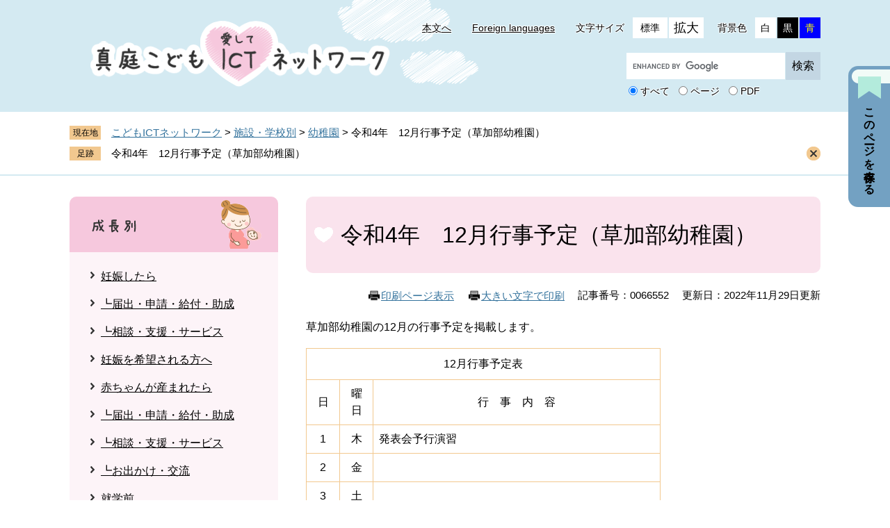

--- FILE ---
content_type: text/html
request_url: https://kodomo.city.maniwa.okayama.jp/66552.html
body_size: 24029
content:
<!DOCTYPE html>
<html lang="ja">
<head>
<!-- Google tag (gtag.js) -->
<script async src="https://www.googletagmanager.com/gtag/js?id=G-1N65MJSDPP"></script>
<script>
  window.dataLayer = window.dataLayer || [];
  function gtag(){dataLayer.push(arguments);}
  gtag('js', new Date());

  gtag('config', 'G-1N65MJSDPP');
</script>
<meta http-equiv="X-UA-Compatible" content="IE=edge">
<meta charset="utf-8">
<meta name="keywords" content="">
<meta name="description" content="">
<meta name="viewport" content="width=device-width, initial-scale=1.0">
<title>令和4年　12月行事予定（草加部幼稚園） - 真庭市公式ホームページ</title>
<link rel="shortcut icon" href="https://www.city.maniwa.lg.jp/favicon.ico" type="image/vnd.microsoft.icon">
<link rel="icon" href="https://www.city.maniwa.lg.jp/favicon.ico" type="image/vnd.microsoft.icon">
<link rel="apple-touch-icon" href="https://www.city.maniwa.lg.jp/apple-touch-icon.png">
<link rel="stylesheet" media="print" href="https://www.city.maniwa.lg.jp/ssi/css/print.css">
<script src="https://www.city.maniwa.lg.jp/ssi/js/escapeurl.js"></script>
<script src="https://www.city.maniwa.lg.jp/ssi/js/jquery.js"></script>
<script src="https://www.city.maniwa.lg.jp/ssi/js/jquery-migrate.js"></script>
<script src="https://www.city.maniwa.lg.jp/ssi/js/common.js"></script>
<script src="https://www.city.maniwa.lg.jp/ssi/js/s-google.js"></script>
<script src="https://www.city.maniwa.lg.jp/ssi/js/search-open-page-id.js"></script>
<script src="https://www.city.maniwa.lg.jp/ssi/js/footstep.js"></script>
<link rel="stylesheet" href="https://www.city.maniwa.lg.jp/ssi/css/footstep.css">
<style  media="all">
	@import url("https://www.city.maniwa.lg.jp/ssi/css/site-ict.css");
</style>
<script src="https://www.city.maniwa.lg.jp/ssi/js/ict-common.js"></script>

</head>
<body class="site_ict site_4 site_detail detail side1">
<script>
(function (c, n, s) {
    if (c[n] === void 0) {c['ULObject'] = n;
    c[n] = c[n] || function () {(c[n].q = c[n].q || []).push(arguments)};
    c[n].l = 1 * new Date();var e = document.createElement('script');
    e.async = 1;e.src = s + "/chatbot.js";
    var t = document.getElementsByTagName('script')[0];t.parentNode.insertBefore(e, t);}
})(window, 'ul_widget', 'https://support-widget.nakanohito.jp');
ul_widget('init', {'id': 1002});
</script>
<!-- コンテナここから -->
<div id="container">
	<!-- レコメンドここから -->
	<script src="https://www.city.maniwa.lg.jp/ssi/js/recommend.js"></script>
<iframe style="display:none;" id="oProxy" src="https://wwwa.netcrew-analysis.jp/recommend/proxy.html" title="レコメンド情報"></iframe>
	<!-- レコメンドここまで -->
	<span class="hide" id="pagetop">ページの先頭です。</span>
	<span class="hide"><a href="#skip">メニューを飛ばして本文へ</a></span>

	<!-- ヘッダここから -->
	<div id="header">
		<div id="spm_wrap"><button type="button" id="spm_menu"><span class="hide">メニュー</span></button></div>
		<!-- header2ここから -->
		<div id="header2">
			<div id="header2_box">
				<div id="he_left">
					<div id="logo">
						<a href="/"><img src="https://www.city.maniwa.lg.jp/img/site/ict/logo.png" alt="こどもICTネットワーク" width="431" height="95"></a>
					</div>
				</div>
				<div id="he_right">
					<noscript><p>JavaScriptが無効のため、文字の大きさ・背景色を変更する機能を使用できません。</p></noscript>
					<!-- リンクここから -->
					<ul id="header_link">
						<li id="hl_main"><a href="#skip">本文へ</a></li><!--
						--><li id="hl_lang"><a href="https://www.city.maniwa.lg.jp/site/guide/24587.html" lang="en">Foreign languages</a></li><!--
						--><li id="hl_func">
							<dl id="moji_size"><!-- 文字の大きさ変更ここから -->
								<dt>文字サイズ</dt><!--
								--><dd><a id="moji_default" href="javascript:fsc('default');" title="文字サイズを標準にする">標準</a></dd><!--
								--><dd><a id="moji_large" href="javascript:fsc('larger');" title="文字サイズを拡大する">拡大</a></dd>
							<!-- 文字の大きさ変更ここまで --></dl><!--
							--><dl id="haikei_color"><!-- 背景の変更ここから -->
								<dt>背景色</dt><!--
								--><dd><a id="haikei_white" href="javascript:SetCss(1);" title="背景色を白色に変更する">白</a></dd><!--
								--><dd><a id="haikei_black" href="javascript:SetCss(2);" title="背景色を黒色に変更する">黒</a></dd><!--
								--><dd><a id="haikei_blue"  href="javascript:SetCss(3);" title="背景色を青色に変更する">青</a></dd>
							<!-- 背景の変更ここまで --></dl>
						</li>
					</ul>
					<!-- リンクここまで -->
					<!-- 検索ここから -->
					<div id="top_search_keyword_wrap">
						<div id="top_search_keyword"><!-- キーワード検索ここから -->
							<!-- Googleカスタム検索ここから -->
							<form action="https://www.city.maniwa.lg.jp/search.html" method="get" id="cse-search-box" name="cse-search-box">
								<input type="hidden" name="cx" value="014690202726720976043:ojcs8k1zwe4"><!--
								--><input type="hidden" name="cof" value="FORID:11"><!--
								--><input type="hidden" name="ie" value="UTF-8"><!--
								--><label for="tmp_query"><span class="hide">Googleカスタム検索</span></label><!--
								--><input type="text" name="q" value="" id="tmp_query"><!--
								--><input type="submit" value="検索" id="submit" name="sa">
							</form>
							<script src="https://www.google.com/coop/cse/brand?form=cse-search-box"></script>
							<!-- Googleカスタム検索ここまで -->
							<div id="cse_filetype">
								<fieldset>
									<legend><span class="hide">検索対象</span></legend>
									<span class="cse_filetypeselect"><input type="radio" name="google_filetype" id="filetype_all" checked="checked"><label for="filetype_all">すべて</label></span>
									<span class="cse_filetypeselect"><input type="radio" name="google_filetype" id="filetype_html"><label for="filetype_html">ページ</label></span>
									<span class="cse_filetypeselect"><input type="radio" name="google_filetype" id="filetype_pdf"><label for="filetype_pdf">PDF</label></span>
								</fieldset>
							</div>
						<!-- キーワード検索ここまで --></div>
					</div>
					<!-- 検索ここまで -->
				</div>
			</div>
		</div>
		<!-- header2ここまで -->
	</div>
	<!-- ヘッダここまで -->

	<!-- ぱんくずナビここから -->
	<div id="pankuzu_wrap">
		<!-- [[pankuzu_start]] -->
		<div class="pankuzu">
			<span class="icon_current">現在地</span>
			<span class="pankuzu_class"><a href="/">こどもICTネットワーク</a></span>
			<span class="pankuzu_mark"> &gt; </span>
			<span class="pankuzu_class"><span class="pankuzu_class"><a href="/list100.html">施設・学校別</a></span><span class="pankuzu_mark"> &gt; </span><span class="pankuzu_class"><a href="/list100-138.html">幼稚園</a></span><span class="pankuzu_mark"> &gt; </span></span>
			<span class="pankuzu_class pankuzu_class_current">令和4年　12月行事予定（草加部幼稚園）</span>
		</div>
		<!-- [[pankuzu_end]] -->
		<!-- [[pankuzu_life_start]] --><!-- [[pankuzu_life_end]] -->
	</div>
	<!-- ぱんくずナビここまで -->

	<!-- 専用ヘッダここから -->
	<!-- 専用ヘッダここまで -->

	<div id="mymainback_bg"><div id="mymainback">

		<!-- メインここから -->
		<div id="main">
			<div id="main_a">
				<hr class="hide">
				<p class="hide" id="skip">本文</p>

				<div id="main_header">
					<h1>令和4年　12月行事予定（草加部幼稚園）</h1>
				</div>

				<!-- main_bodyここから -->
				<div id="main_body">

					<div id="content_header">
						<span id="print_mode_link_wrap">
							<span><a id="print_mode_link" href="javascript:print_normal();">印刷ページ表示</a></span>
							<span><a id="print_mode_link_large" href="javascript:print_largeFont();">大きい文字で印刷</a></span>
						</span>
						<span class="open_page_id">記事番号：0066552</span>
						<span>更新日：2022年11月29日更新</span>
					</div>

					
					<div class="detail_free" ><p>草加部幼稚園の12月の行事予定を掲載します。</p>

<table border="0" style="height:100%; width:69%">
<tbody>
<tr>
<td colspan="3" style="height:14%; text-align:center; width:100%">
<p>12月行事予定表</p>
</td>
</tr>
<tr>
<td style="height:8%; text-align:center; width:9%">日</td>
<td style="height:auto; text-align:center; width:9%">曜日</td>
<td style="height:auto; text-align:center; width:75%">行　事　内　容</td>
</tr>
<tr>
<td style="height:8%; text-align:center; width:9%">1</td>
<td style="height:auto; text-align:center; width:9%">木</td>
<td style="height:auto; width:75%">発表会予行演習</td>
</tr>
<tr>
<td style="height:8%; text-align:center; width:9%">2</td>
<td style="height:auto; text-align:center; width:9%">金</td>
<td style="height:auto; width:75%">&nbsp;</td>
</tr>
<tr>
<td style="height:8%; text-align:center; width:9%">3</td>
<td style="height:auto; text-align:center; width:9%">土</td>
<td style="height:auto; width:75%">&nbsp;</td>
</tr>
<tr>
<td style="height:8%; text-align:center; width:9%">4</td>
<td style="height:auto; text-align:center; width:9%">日</td>
<td style="height:auto; width:75%">&nbsp;</td>
</tr>
<tr>
<td style="height:8%; text-align:center; width:9%">5</td>
<td style="height:auto; text-align:center; width:9%">月</td>
<td style="height:auto; width:75%">&nbsp;</td>
</tr>
<tr>
<td style="height:8%; text-align:center; width:9%">6</td>
<td style="height:auto; text-align:center; width:9%">火</td>
<td style="height:auto; width:75%">&nbsp;</td>
</tr>
<tr>
<td style="height:8%; text-align:center; width:9%">7</td>
<td style="height:auto; text-align:center; width:9%">水</td>
<td style="height:auto; width:75%">&nbsp;</td>
</tr>
<tr>
<td style="height:8%; text-align:center; width:9%">8</td>
<td style="height:auto; text-align:center; width:9%">木</td>
<td style="height:auto; width:75%">&nbsp;</td>
</tr>
<tr>
<td style="height:8%; text-align:center; width:9%">9</td>
<td style="height:auto; text-align:center; width:9%">金</td>
<td style="height:auto; width:75%">発表会</td>
</tr>
<tr>
<td style="height:8%; text-align:center; width:9%">10</td>
<td style="height:auto; text-align:center; width:9%">土</td>
<td style="height:auto; width:75%">&nbsp;</td>
</tr>
<tr>
<td style="height:8%; text-align:center; width:9%">11</td>
<td style="height:auto; text-align:center; width:9%">日</td>
<td style="height:auto; width:75%">&nbsp;</td>
</tr>
<tr>
<td style="height:8%; text-align:center; width:9%">12</td>
<td style="height:auto; text-align:center; width:9%">月</td>
<td style="height:auto; width:75%">集金日</td>
</tr>
<tr>
<td style="height:8%; text-align:center; width:9%">13</td>
<td style="height:auto; text-align:center; width:9%">火</td>
<td style="height:auto; width:75%">&nbsp;</td>
</tr>
<tr>
<td style="height:8%; text-align:center; width:9%">14</td>
<td style="height:8%; text-align:center; width:9%">水</td>
<td style="height:auto; width:9%">久世こども園との交流会</td>
</tr>
<tr>
<td style="height:8%; text-align:center; width:9%">15</td>
<td style="height:8%; text-align:center; width:9%">木</td>
<td style="height:auto; width:9%">ＡＬＴ（英語活動）</td>
</tr>
<tr>
<td style="height:8%; text-align:center; width:9%">16</td>
<td style="height:auto; text-align:center; width:9%">金</td>
<td style="height:auto; width:75%">&nbsp;</td>
</tr>
<tr>
<td style="height:8%; text-align:center; width:9%">17</td>
<td style="height:auto; text-align:center; width:9%">土</td>
<td style="height:auto; width:75%">&nbsp;</td>
</tr>
<tr>
<td style="height:8%; text-align:center; width:9%">18</td>
<td style="height:8%; text-align:center; width:9%">日</td>
<td style="height:auto; width:9%">&nbsp;</td>
</tr>
<tr>
<td style="height:8%; text-align:center; width:9%">19</td>
<td style="height:auto; text-align:center; width:9%">月</td>
<td style="height:auto; width:75%">身体測定</td>
</tr>
<tr>
<td style="height:8%; text-align:center; width:9%">20</td>
<td style="height:auto; text-align:center; width:9%">火</td>
<td style="height:auto; width:75%">誕生会・クリスマス会</td>
</tr>
<tr>
<td style="height:8%; text-align:center; width:9%">21</td>
<td style="height:auto; text-align:center; width:9%">水</td>
<td style="height:auto; width:75%">&nbsp;</td>
</tr>
<tr>
<td style="height:8%; text-align:center; width:9%">22</td>
<td style="height:auto; text-align:center; width:9%">木</td>
<td style="height:auto; width:75%">大掃除</td>
</tr>
<tr>
<td style="height:8%; text-align:center; width:9%">23</td>
<td style="height:auto; text-align:center; width:9%">金</td>
<td style="height:auto; width:75%">2学期終業式</td>
</tr>
<tr>
<td style="height:8%; text-align:center; width:9%">24</td>
<td style="height:auto; text-align:center; width:9%">土</td>
<td style="height:auto; width:75%">&nbsp;</td>
</tr>
<tr>
<td style="height:8%; text-align:center; width:9%">25</td>
<td style="height:auto; text-align:center; width:9%">日</td>
<td style="height:auto; width:75%">&nbsp;</td>
</tr>
<tr>
<td style="height:8%; text-align:center; width:9%">26</td>
<td style="height:auto; text-align:center; width:9%">月</td>
<td style="height:auto; width:75%">&nbsp;</td>
</tr>
<tr>
<td style="height:8%; text-align:center; width:9%">27</td>
<td style="height:auto; text-align:center; width:9%">火</td>
<td style="height:auto; width:75%">&nbsp;</td>
</tr>
<tr>
<td style="height:8%; text-align:center; width:9%">28</td>
<td style="height:auto; text-align:center; width:9%">水</td>
<td style="height:auto; width:75%">&nbsp;</td>
</tr>
<tr>
<td style="height:8%; text-align:center; width:9%">29</td>
<td style="height:auto; text-align:center; width:9%">木</td>
<td style="height:auto; width:75%">&nbsp;</td>
</tr>
<tr>
<td style="height:8%; text-align:center; width:9%">30</td>
<td style="height:auto; text-align:center; width:9%">金</td>
<td style="height:auto; width:75%">&nbsp;</td>
</tr>
<tr>
<td style="height:8%; text-align:center; width:9%">31</td>
<td style="height:auto; text-align:center; width:9%">土</td>
<td style="height:auto; width:75%">&nbsp;</td>
</tr>
</tbody>
</table>

<p>&nbsp;</p>

<p>&nbsp;</p>
</div><div class="detail_image_normal"><img src="https://www.city.maniwa.lg.jp/uploaded/life/66552_236439_img.jpg" alt="備前焼体験"></div>


<!-- [[add-template-pdf]] -->
<!-- [[add-template-windowsmediaplayer]] -->
<div id="section_footer">
	<div id="section_footer_ttl"><h2>このページに関するお問い合わせ先</h2></div>
	<div id="section_footer_detail">
		<span class="sf_name"><a href="https://www.city.maniwa.lg.jp/soshiki/24/">草加部幼稚園（休園中）</a></span><span class="sf_name2">草加部幼稚園</span><br>
		<span class="sf_zip">〒719-3205</span>
		<span class="sf_address">岡山県真庭市草加部538</span><br>
		<span class="sf_tel">Tel：0867-42-1235</span>
		
		<div class="sf_email"><a href="https://www.city.maniwa.lg.jp/form/detail.php?sec_sec1=24&lif_id=66552">メールでのお問い合わせはこちら</a></div>
	</div>
</div>
					
					

					<!-- カレンダー登録・SNSボタンここから -->
					<div id="content_footer">
						<div id="sns_button_wrap">
<span id="sns_button_fb"><script>document.write('<a href="https://www.facebook.com/sharer/sharer.php?u='+htmlspecialchars_URL(location.href)+'" target="_blank">シェアする</a>');</script></span>
<span id="sns_button_tw"><script>document.write('<a href="https://twitter.com/share?url='+htmlspecialchars_URL(location.href)+'&text='+encodeURI(document.title)+'" target="_blank">ツイートする</a>');</script></span>
<span id="sns_button_line"><script>document.write('<a href="https://line.me/R/msg/text/?'+htmlspecialchars_URL(location.href)+'" target="_blank">Lineで送る</a>');</script></span>
</div>
						
						
					</div>
					<!-- カレンダー登録・SNSボタンここまで -->

				</div>
				<!-- main_bodyここまで -->

			</div>
		</div>
		<!-- メインここまで -->
		<hr class="hide">

		<!-- サイドバー1ここから -->
		<div id="sidebar1">

			<!-- サブサイト共通自由記入エリア ここから -->
			<!-- [[item_free_area_3000_head]] --><!-- [[item_free_area_3000_tail]] -->
			<!-- サブサイト共通自由記入エリア ここまで -->

			<!-- 左メニューここから -->
			<div id="subsite_menu_wrap">
				
				<div class="subsite_menu">
					<div class="subsite_menu_ttl acc_title"><a href="/list98.html">成長別</a></div>
					<div class="subsite_menu_list">
						
						<ul>
							<li><span><a href="/83916.html">妊娠したら</a></span></li><li><span><a href="/list98-1213.html">┗届出・申請・給付・助成</a></span></li><li><span><a href="/list98-1214.html">┗相談・支援・サービス</a></span></li><li><span><a href="/list98-1215.html">妊娠を希望される方へ</a></span></li><li><span><a href="/83907.html">赤ちゃんが産まれたら</a></span></li><li><span><a href="/list98-1216.html">┗届出・申請・給付・助成</a></span></li><li><span><a href="/list98-1217.html">┗相談・支援・サービス</a></span></li><li><span><a href="/list98-1218.html">┗お出かけ・交流</a></span></li><li><span><a href="/83908.html">就学前</a></span></li><li><span><a href="/list98-1219.html">┗届出・申請・給付・助成</a></span></li><li><span><a href="/list98-1220.html">┗相談・支援・サービス</a></span></li><li><span><a href="/list98-1221.html">┗お出かけ・交流</a></span></li><li><span><a href="/83909.html">小学生・中学生</a></span></li><li><span><a href="/list98-1222.html">┗届出・申請・給付・助成</a></span></li><li><span><a href="/list98-1223.html">┗相談・支援・サービス</a></span></li><li><span><a href="/list98-1224.html">┗学校</a></span></li><li><span><a href="/list98-1225.html">┗お出かけ・交流</a></span></li>
						</ul>
						
						
					</div>
				</div>
				
				<div class="subsite_menu">
					<div class="subsite_menu_ttl acc_title"><a href="/list99.html">目的別</a></div>
					<div class="subsite_menu_list">
						
						<ul>
							<li><span><a href="/83910.html">サービス・制度</a></span></li><li><span><a href="/list99-1226.html">┗こどもはぐくみ応援プロジェクト</a></span></li><li><span><a href="/list99-1227.html">┗相談・支援サービス</a></span></li><li><span><a href="/list99-1228.html">┗給付・助成制度</a></span></li><li><span><a href="/83911.html">育児・保育</a></span></li><li><span><a href="/list99-1230.html">┗お子さんを預けたいとき</a></span></li><li><span><a href="/list99-1231.html">┗相談窓口</a></span></li><li><span><a href="/83913.html">健康・検査</a></span></li><li><span><a href="/list99-1241.html">┗お子さんの健康・検査</a></span></li><li><span><a href="/list99-1242.html">┗親御さんの健康・検査</a></span></li><li><span><a href="/list99-133.html">学ぶ・遊ぶ</a></span></li><li><span><a href="/list99-369.html">就学</a></span></li><li><span><a href="/83915.html">相談</a></span></li><li><span><a href="/list99-1232.html">┗オンライン相談</a></span></li><li><span><a href="/list99-1233.html">┗出産・乳幼児期・就学前</a></span></li><li><span><a href="/list99-1234.html">┗小学校・中学校</a></span></li>
						</ul>
						
						
					</div>
				</div>
				
				<div class="subsite_menu">
					<div class="subsite_menu_ttl acc_title"><a href="/list100.html">施設・学校別</a></div>
					<div class="subsite_menu_list">
						
						<ul>
							<li><span><a href="/list100-137.html">保育園</a></span></li><li><span><a href="/list100-138.html">幼稚園</a></span></li><li><span><a href="/list100-139.html">こども園</a></span></li><li><span><a href="/list100-140.html">小学校</a></span></li><li><span><a href="/list100-141.html">中学校</a></span></li><li><span><a href="https://www.city.maniwa.lg.jp/site/tudoi/">つどいの広場</a></span></li>
						</ul>
						
						
					</div>
				</div>
				
				<div class="subsite_menu">
					<div class="subsite_menu_ttl acc_title">インフォメーション</div>
					<div class="subsite_menu_list">
						
						<ul>
							<li><span><a href="/list256-388.html">相談窓口</a></span></li><li><span><a href="/list256-390.html">地域活動・課外活動</a></span></li><li><span><a href="https://kodomo.city.maniwa.okayama.jp/ict-news.html">新着情報一覧</a></span></li>
						</ul>
						
						
					</div>
				</div>
				
			</div>
			<!-- 左メニューここまで -->

			<!-- レコメンドここから -->
			<div id="recommend_tag" style="display: none;">
				<div id="sidebar_recommend">
					<div id="recommend_title"><h2><span>このページを見ている方は</span><span>こんなページも見ています</span></h2></div>
					<!-- [[recommend_tag]] -->
				</div>
			</div>
			<!-- レコメンドここまで -->

			<!-- AIレコメンドここから -->
			<div id="ai_recommend_tag" style="display: none;">
			<div id="sidebar_ai_recommend">
			<div id="ai_recommend_title"><h2><span>AI(人工知能)は<br>こんなページをおすすめします</span></h2></div>
			<!-- [[ai_recommend_tag]] -->
			</div>
			</div>
			<!-- AIレコメンドここまで -->

			<!-- 評価エリアここから -->
			
			<!-- 評価エリアここまで -->

		</div>
		<!-- サイドバー1ここまで -->

		<!-- サイドバー2ここから -->
		<!-- サイドバー2ここまで -->

	</div></div><!-- 3カラム終わり -->

	<!-- 専用フッタここから --><!-- 専用フッタここまで -->

	<!-- フッタここから -->
	<div id="footer">
		<div id="ict_link_pagetop">
			<a href="#pagetop"><img src="https://www.city.maniwa.lg.jp/img/site/ict/btn_pagetop.jpg" alt="このページのトップへ" width="72" height="72"></a>
		</div>
		<div id="author_info_bg">
			<div id="author_info">
				<!-- リンクここから -->
				<div id="footer_link">
					<ul>
						<li><a href="https://www.city.maniwa.lg.jp/site/guide/24583.html">個人情報の取り扱いについて</a></li>
						<li><a href="https://www.city.maniwa.lg.jp/site/guide/24582.html">免責事項</a></li>
						
						<li><a href="https://www.city.maniwa.lg.jp/site/guide/24588.html">RSS配信について</a></li>
						<li><a href="https://www.city.maniwa.lg.jp/site/guide/">はじめての方へ</a></li>
					</ul>
				</div>
				<!-- リンクここまで -->
				<div id="author_box">
					<div id="author_logo"><img src="https://www.city.maniwa.lg.jp/img/site/ict/logo_footer.png" alt="こどもICTネットワーク" width="380" height="60"></div>
					<p class="f_author"><a href="https://www.city.maniwa.lg.jp/soshiki/16/">真庭市役所</a></p>
					<p class="f_address">〒719-3292　岡山県真庭市久世2927-2</p>
					<p class="f_contact">Tel:0867-42-1111</p>
				</div>
			</div>
		</div>
		<!-- おすすめ情報ここから -->
		<!-- menu1 -->
		<!-- おすすめ情報ここまで -->
		<div id="copyright"><p lang="en">Copyright &#169; Maniwa city. All rights reserved.</p></div>
	</div>
	<!-- フッタここまで -->

</div>
<!-- コンテナここまで -->

<!-- AIレコメンドここから -->
<script src="https://www.city.maniwa.lg.jp/ssi/js/ai-recommend-lib.js"></script>
<script src="https://www.city.maniwa.lg.jp/ssi/js/ai-recommend.js"></script>
<!-- AIレコメンドここまで -->

</body>
</html>

--- FILE ---
content_type: text/css
request_url: https://www.city.maniwa.lg.jp/ssi/css/site-ict.css
body_size: 229
content:
@charset "utf-8";
@import url("/ssi/css/site.css");
@import url("/ssi/css/slick.css");
@import url("/ssi/css/parts-site-ict.css");
@import url("/ssi/css/sp-parts-site-ict.css") screen and (max-width: 670px);

--- FILE ---
content_type: text/css
request_url: https://www.city.maniwa.lg.jp/ssi/css/parts-site-ict.css
body_size: 29069
content:
@charset "utf-8";

/* ヘッダ */
#header {
	background: #d4eaf2;
}

#header2 {
	width: auto;
	max-width: none;
	margin: 0px;
}
#header2_box {
	width: 98%;
	max-width: 1080px;
	margin: 0px auto;
	background: url(/img/site/ict/bg_header.png) no-repeat 385px top transparent;
	position: relative;
}

#he_left {
	width: 431px;
	height: auto;
	background: transparent;
	top: 30px;
	left: 30px;
}
#he_left #logo {
	margin: 0px;
	padding: 0px;
}

#he_right {
	margin-left: 440px;
	padding: 20px 0px;
}

#header_link li#hl_func {
	margin-left: 10px;
}

#header_link li#hl_main a,
#header_link li#hl_lang a {
	text-shadow: 1px 1px 0px #ffffff, 1px -1px 0px #ffffff, -1px 1px 0px #ffffff, -1px -1px 0px #ffffff;
}

#hl_func dl dt {
	text-shadow: 1px 1px 0px #ffffff, 1px -1px 0px #ffffff, -1px 1px 0px #ffffff, -1px -1px 0px #ffffff;
}
#hl_func dl dd a {
	border-color: #ffffff;
	background: #ffffff;
}

#top_search_keyword_wrap {
	padding-top: 15px;
}
#top_search_keyword {
	width: 280px;
	display: inline-block;
	vertical-align: top;
}
#cse-search-box {
	display: block;
}
#tmp_query {
	border-color: #d4eaf2 !important;
	width: calc(100% - 50px) !important;
	height: 40px !important;
}
#submit {
	background: #c3d6e3;
	color: #000000;
	width: 50px;
	height: 40px;
}
#cse_filetype {
	display: block;
	text-align: left;
	font-size: 1.4rem;
	line-height: 2rem;
	margin-top: 4px;
}
#cse_filetype fieldset span label {
	text-shadow: 1px 1px 0px #ffffff, 1px -1px 0px #ffffff, -1px 1px 0px #ffffff, -1px -1px 0px #ffffff;
}

#top_search_page_id {
	width: 180px;
	display: inline-block;
	vertical-align: top;
	margin-left: 10px;
}
#open_page_id {
	border-color: #d4eaf2;
	width: calc(100% - 70px);
	height: 40px;
}
#open_page_id_submit {
	background: #c3d6e3;
	color: #000000;
	width: 70px;
	height: 40px;
}

/* フッタ */
#footer {
	background: url(/img/site/ict/bg_footer.png) no-repeat center bottom #d4eaf2;
	font-size: 1.6rem;
}

#ict_link_pagetop {
	display: block;
	width: 72px;
	position: fixed;
	right: 50px;
	bottom: -100px;
	z-index: 80;
	-webkit-transition: bottom 0.5s ease-in-out;
	-o-transition: bottom 0.5s ease-in-out;
	transition: bottom 0.5s ease-in-out;
}
#ict_link_pagetop.fixed {
	bottom: 50px;
}
#ict_link_pagetop a {
	display: block;
	background: transparent;
	color: #000000;
	text-decoration: none;
}
#ict_link_pagetop img {
	width: 100%;
	height: auto;
}

#author_info_bg {
	background: transparent;
	color: #000000;
	padding: 50px 0px 150px;
}
#author_info {
	display: block;
}
#author_info > div {
	display: block;
}

#footer_link {
	width: auto;
	text-align: center;
}
#footer_link ul {
	margin: 0px;
	padding: 0px 0px 36px;
	list-style: none;
}
#footer_link ul li {
	display: inline-block;
	margin: 5px 0px;
	padding: 0px 15px;
	border-right: 1px solid #333333;
}
#footer_link ul li:last-child {
	border-right: none;
}

#author_box {
	width: auto;
	border: none;
	padding: 0px;
}
#author_box p.f_author {
	display: block;
	background: none;
	font-size: 1.6rem;
	margin: 18px 0px 5px;
	padding: 0px;
}

#copyright {
	width: auto;
	text-align: center;
}
#copyright p {
	display: block;
	width: 98%;
	max-width: 1080px;
	margin: 0px auto;
	padding: 15px 0px;
	font-size: 1.4rem;
	line-height: 2rem;
}

/* パンくず */
#pankuzu_wrap {
	background: transparent;
}
.pankuzu:first-child .icon_current {
	background: #f2c88f;
}

#footstep_detail:before {
	background: #f2c88f;
}
#clear_footstep {
	background-image: url(/img/site/ict/icon_close.png)
}

.site_index #footstep_wrap {
	display: none !important;
}

/* カウントダウン */
#count_down_area {
	background: transparent;
}
.count_down_box .count_txt_ttl {
	background: #fef1b2;
}
.count_down_box .count_txt_ttl:before {
	border-left-color: #fef1b2;
}
.count_down_clear {
	background-image: url(/img/site/ict/icon_close.png)
}

/* メイン */
#mymainback_bg {
	border-top: 2px solid #d4eaf2;
}

/* 共通フッタ */
#site_footer {
	border: none;
	background: #fef1b2;
	-webkit-border-radius: 10px;
	-moz-border-radius: 10px;
	border-radius: 10px;
}
#site_footer a {
	color: #000000;
}

/* 自由編集項目 */
.free_box {
	margin: 0px 0px 10px;
}
.free_box p {
	margin: 0px 0px 10px;
}
.free_box p:last-child {
	margin-bottom: 0px;
}

/* サイドメニュー */
.subsite_menu {
	margin: 0px 0px 10px;
	background: #fdf4e9;
	-webkit-border-radius: 10px;
	-moz-border-radius: 10px;
	border-radius: 10px;
	overflow: hidden;
}

.subsite_menu_ttl {
	border: none;
	background: #f2c88f;
}
.subsite_menu_ttl a {
	color: #000000;
}
.subsite_menu:nth-child(1) .subsite_menu_ttl,
.subsite_menu:nth-child(2) .subsite_menu_ttl,
.subsite_menu:nth-child(3) .subsite_menu_ttl {
	height: 80px;
	margin: 0px;
	padding: 0px;
	text-align: left;
	text-indent: -9999em;
	overflow: hidden;
	background-repeat: no-repeat;
	background-position: 30px 30px, 90% center;
}

.subsite_menu:nth-child(1) {
	background: #fdf4f8;
}
.subsite_menu:nth-child(1) .subsite_menu_ttl {
	background-color: #f6c8dd;
	background-image: url(/img/site/ict/ttl_menu1.png), url(/img/site/ict/bg_menu1.png);
}

.subsite_menu:nth-child(2) {
	background: #fffded;
}
.subsite_menu:nth-child(2) .subsite_menu_ttl {
	background-color: #fff7c3;
	background-image: url(/img/site/ict/ttl_menu2.png), url(/img/site/ict/bg_menu2.png);
}

.subsite_menu:nth-child(3) {
	background: #edfaff;
}
.subsite_menu:nth-child(3) .subsite_menu_ttl {
	background-color: #c3efff;
	background-image: url(/img/site/ict/ttl_menu3.png), url(/img/site/ict/bg_menu3.png);
}

.subsite_menu_list ul {
	padding: 15px 20px 15px 30px;
}
.subsite_menu_list ul li {
	background-image: url(/img/site/ict/icon_list.png);
}
.subsite_menu_list ul li a {
	color: #000000;
}

/* レコメンド */
#sidebar_recommend h2,
#sidebar_ai_recommend h2 {
	background: #fef1b2;
	color: #000000;
}
#sidebar_recommend ul,
#sidebar_ai_recommend ul {
	background: #fbfbfb;
}

/* お問い合わせ */
#section_footer {
	border: 2px solid #f2c88f;
	background: transparent;
	padding: 20px;
	-webkit-border-radius: 10px;
	-moz-border-radius: 10px;
	border-radius: 10px;
}
#section_footer h2,
#main_body #section_footer h2 {
	border: none;
	border-bottom: 1px solid #f2c88f;
	-webkit-border-radius: 0px;
	-moz-border-radius: 0px;
	border-radius: 0px;
	padding: 4px 10px 20px;
	font-size: 2rem;
	font-weight: normal;
}
#section_footer_detail {
	padding: 20px 10px 0px;
}
#section_footer_detail div.sf_email a {
	background: #f2c88f;
	padding: 9px 20px;
	-webkit-border-radius: 10px;
	-moz-border-radius: 10px;
	border-radius: 10px;
}

/* おすすめコンテンツ */
#second_side_osusume {
	background: #d4eaf2;
}

/* 見出し */
#main_header h1 {
	border: none;
	background: url(/img/site/ict/h1_bg.png) no-repeat 12px center #fae3ed;
	-webkit-border-radius: 10px;
	-moz-border-radius: 10px;
	border-radius: 10px;
	font-weight: normal;
	padding: 31px 20px 31px 50px;
}
#main_body h2, .site_index #ict_emer h2 {
	border: none;
	background: url(/img/site/ict/h2_bg.png) no-repeat 12px center #ffffff;
	-webkit-border-radius: 10px;
	-moz-border-radius: 10px;
	border-radius: 10px;
	font-weight: normal;
	padding: 19px 20px 19px 50px;
}
#main_body h3 {
	border: none;
	background: #d4eaf2;
	-webkit-border-radius: 10px;
	-moz-border-radius: 10px;
	border-radius: 10px;
	font-weight: normal;
	padding: 12px 20px 12px 50px;
}
#main_body h4 {
	border: 2px solid #d4eaf2;
	background: #ffffff;
	-webkit-border-radius: 10px;
	-moz-border-radius: 10px;
	border-radius: 10px;
	font-weight: normal;
	padding: 8px 20px 8px 50px;
}
#main_body h5 {
	border: none;
	background: url(/img/site/ict/h5_bg.png) no-repeat 17px 0.7em #ffffff;
	font-weight: normal;
	padding: 7px 20px 6px 50px;
}
#main_body h6 {
	border: none;
	background: url(/img/site/ict/h6_bg.png) no-repeat 17px 0.4em #ffffff;
	font-weight: normal;
	padding: 3px 20px 3px 50px;
}

/* 表 */
#main_body table,
#main_body th,
#main_body td {
	border-color: #f2c88f;
}

#main_body th {
	background: #fdf4e9;
}

/* リスト */
.info_list ul {
	padding: 0px 20px;
}
.info_list ul li {
	border: none;
	background: url(/img/site/ict/icon_list.png) no-repeat left 0.8em transparent;
	padding: 8px 0px 8px 15px;
}

/* トップページ */
.site_index #container {
	background: url(/img/site/ict/bg_top_main.jpg) no-repeat center 30px #ffffff;
}

.site_index #mymainback {
	padding-top: 80px;
	padding-bottom: 10px;
}

.site_index #main_body {
	margin-left: 70px;
	margin-right: 70px;
}

.site_index #header {
	background: none;
	width: 100%;
	max-width: 1100px;
	margin: 0px auto;
	position: relative;
}

.site_index #header2 {
	position: absolute;
	top: 0px;
	width: 100%;
	z-index: 1;
}
.site_index #header2_box {
	background: transparent;
}

#ict_gnav {
	position: absolute;
	bottom: 100px;
	right: 0px;
	z-index: 1;
	width: 85%;
}
#ict_gnav ul {
	margin: 0px;
	padding: 0px;
	list-style: none;
	width: 100%;
	display: table;
	table-layout: fixed;
	text-align: center;
}
#ict_gnav ul li {
	display: table-cell;
	vertical-align: top;
}
#ict_gnav ul li:nth-child(2n) {
	padding-top: 40px;
}
#ict_gnav ul li a {
	display: block;
	width: 90%;
	max-width: 177px;
	margin: 0px auto;
}
#ict_gnav ul li img {
	width: 100%;
	height: auto;
}

/* トップページ（スライドショー） */
#ict_photo {
	width: 100%;
	height: 600px;
	position: relative;
}
#ict_photo:after {
	content: '';
	display: block;
	width: 275px;
	height: 151px;
	background: url(/img/site/ict/img_top_mv.png) no-repeat center center transparent;
	position: absolute;
	left: 30px;
	bottom: -20px;
}
#ict_photo #photo_image img {
	width: 100%;
	height: auto;
}

#mp_control_box {
	position: absolute;
	bottom: -30px;
	right: 0;
	z-index: 2;
}
#mp_control_box button {
	display: inline-block;
	vertical-align: middle;
	width: 20px;
	height: 20px;
	background: none !important;
	border: none !important;
	color: #000000;
	margin: 0px 0px 0px 8px;
	padding: 0px;
}
#mp_control_box button#mp_control_play {
	display: none;
}

#ict_photo ul.slick-dots {
	margin: 0px;
	padding: 0px;
	list-style: none;
	text-align: right;
	position: absolute;
	right: 90px;
	bottom: -30px;
	z-index: 2;
	max-width: 1000px;
}
#ict_photo ul.slick-dots li {
	display: inline-block;
	vertical-align: middle;
	margin: 3px 0px 3px 10px;
}
#ict_photo ul.slick-dots li button {
	display: block;
	width: 15px;
	height: 15px;
	box-sizing: border-box;
	background: #754c24;
	border: 3px solid #754c24;
	border-radius: 100%;
	color: #fff;
	margin: 0px;
	padding: 0px;
	text-align: left;
	text-indent: -9999em;
	overflow: hidden;
}
#ict_photo ul.slick-dots li.slick-active button {
	background: #fff;
	color: #333;
}
.imgmask > p {
	margin: 0;
}

/* トップページ（新着情報） */
#ict_news {
}
#ict_news h2 {
	margin: 0px;
	padding: 20px 0px 0px;
	text-align: center;
}

#ict_news_list ul {
	margin: 0px;
	padding: 0px;
	list-style: none;
	text-align: center;
	display: -webkit-box;
	display: -ms-flexbox;
	display: flex;
	-ms-flex-wrap: wrap;
	    flex-wrap: wrap;
	-webkit-box-pack: center;
	    -ms-flex-pack: center;
	        justify-content: center;
	-webkit-box-align: stretch;
	    -ms-flex-align: stretch;
	        align-items: stretch;
}
#ict_news_list ul li {
	display: inline-block;
	vertical-align: top;
	text-align: left;
	width: 220px;
	margin: 0px 10px 20px;
}

.site_index2 .list_pack .article_img {
	background: #fbfbfb;
}
.list_pack .article_img span:empty {
	background: url(/img/site/school/noimage.png) no-repeat center center transparent;
}

#ict_news_list .link_box {
	padding: 15px 0px 0px;
	text-align: center;
}
#ict_news_list .link_box span {
	display: block;
	vertical-align: middle;
	margin: 5px auto 1em;
}
#ict_news_list .link_box span a {
	display: block;
	min-width: 148px;
	text-align: center;
	background: url(/img/site/ict/bg_top_btn_news.png) no-repeat center center transparent;
	color: #000000;
	text-decoration: none;
	padding: 6px 5px;
}
#ict_news_list .link_box span a:hover {
	text-decoration: underline;
}

/* トップページ（検索メニュー） */
#ict_search {
	margin-bottom: 40px;
}
#ict_search h2 {
	margin: 0px;
	padding: 20px 0px;
	text-align: center;
}

.ict_search_box {
	margin-bottom: 30px;
}
.ict_search_box:last-child {
	margin-bottom: 0px;
}

.ict_search_box h3 {
	margin: 0px;
	padding: 20px 0px;
	text-align: center;
}

.ict_search_box ul {
	margin: 0px;
	padding: 0px;
	list-style: none;
	text-align: center;
	display: -webkit-box;
	display: -ms-flexbox;
	display: flex;
	-ms-flex-wrap: wrap;
	    flex-wrap: wrap;
	-webkit-box-pack: center;
	    -ms-flex-pack: center;
	        justify-content: center;
	-webkit-box-align: stretch;
	    -ms-flex-align: stretch;
	        align-items: stretch;
}
.ict_search_box ul li {
	display: inline-block;
	vertical-align: top;
	text-align: left;
	width: 171px;
	margin: 10px;
}
.ict_search_box.box2 ul li {
	width: 151px;
}
.ict_search_box ul li a {
	display: block;
}
.ict_search_box ul li a:hover, .ict_search_box ul li a :focus {
	transform: translateY(-5px);
	transition: 0.3s;
}
.ict_search_box ul li img {
	width: 100%;
	height: auto;
}

/* トップページ（バナー） */
#ict_banner {
	margin-bottom: 40px;
}
#ict_banner h2 {
	margin: 0px;
	padding: 20px 0px;
	text-align: center;
}
#ict_banner ul.banner_list {
	-webkit-box-pack: center;
	    -ms-flex-pack: center;
	        justify-content: center;
}
#ict_banner ul.banner_list li {
	width: calc((100% - 100px) / 5);
}

/* トップページ更新20250228 */
.site_index #main2 {
	display: -webkit-box;
	display: -ms-flexbox;
	display: flex;
	-ms-flex-wrap: wrap;
	    flex-wrap: wrap;
	-ms-flex-pack: distribute;
	    justify-content: space-around;
	-webkit-box-align: stretch;
	    -ms-flex-align: stretch;
	        align-items: stretch;
	gap: 40px 0;
	margin-bottom: 40px;
}
#main2 [class^="box_"] {
	display: -webkit-box;
	display: -ms-flexbox;
	display: flex;
	-webkit-box-orient: vertical;
	-webkit-box-direction: normal;
	    -ms-flex-direction: column;
	        flex-direction: column;
	-webkit-box-pack: center;
	    -ms-flex-pack: center;
	        justify-content: center;
	-webkit-box-align: center;
	    -ms-flex-align: center;
	        align-items: center;
	width: 50%;
	min-width: 365px;
	text-align: center;
}
.site_index #ict_emer h2 {
	width: -webkit-fit-content;
	width: -moz-fit-content;
	width: fit-content;
	margin-left: auto;
	margin-right: auto;
}

.site_index .box_right a[id^="top_"] {
	background: #f5c8dd;
	border-radius: 40px;
	-webkit-box-sizing: border-box;
	        box-sizing: border-box;
	padding: 40px 60px;
	width: 100%;
	max-width: 365px;
	margin: 0 auto;
	display: -webkit-box;
	display: -ms-flexbox;
	display: flex;
	-webkit-box-orient: vertical;
	-webkit-box-direction: normal;
	    -ms-flex-direction: column;
	        flex-direction: column;
	-webkit-box-pack: center;
	    -ms-flex-pack: center;
	        justify-content: stretch;
	-webkit-box-align: center;
	    -ms-flex-align: center;
	        align-items: center;
	color: inherit;
	text-align: left;
	text-decoration: none;
}
.site_index .box_right a[id^="top_"]:hover,
.site_index .box_right a[id^="top_"]:focus {
	background: #F7D3E4;
	text-decoration: underline;
}
.site_index .box_right a[id^="top_"] h2 {
	font-weight: normal;
}
#top_calender::before {
	content: '';
	display: block;
	background: url(/img/site/ict/icon_calender.png) no-repeat center center;
	width: 75px;
	height: 65px;
}
#top_calender h2 {
	text-align: center;
}
#top_sns {
	background: #fef7c3;
	-webkit-box-orient: horizontal;
	-webkit-box-direction: normal;
	    -ms-flex-direction: row;
	        flex-direction: row;
	-webkit-box-pack: center;
	    -ms-flex-pack: center;
	        justify-content: center;
	padding: 10px 40px;
	margin: 30px 0 0;
}
#top_sns::before {
	content: '';
	display: block;
	background: url(/img/site/ict/icon_sns.png) no-repeat center center;
	width: 75px;
	height: 65px;
}
.site_index .box_right a[id^="top_"]:hover,
.site_index .box_right a[id^="top_"]:focus {
	background: #F7D3E4;
	text-decoration: underline;
	transition: 0.3s;
}
#top_sns:hover {
	background: #FEF9CF;
}
.site_index .box_right a[id^="top_"]:hover::before,
.site_index .box_right a[id^="top_"]:focus::before {
	transform: translateY(-5px);
	transition: 0.3s;
}

/* タブレット */
@media screen and (max-width : 1079px) {

	/* ヘッダ */
	#he_left {
		position: static;
		padding: 20px 0px;
	}
	#he_right {
		margin: 0px;
		padding: 0px 0px 10px;
	}
	#header_link li#hl_func {
		display: inline-block;
	}

	/* トップページ */
	.site_index #container {
		background-size: 100% auto;
	}

	.site_index #header2 {
		position: static;
	}

	#ict_gnav {
		position: static;
		margin: 0px auto;
		padding: 40px 0px 0px;
	}

	#ict_photo {
		height: auto;
	}

	#ict_news_list ul li {
		width: calc(50% - 20px);
		margin: 0px 10px 20px;
	}

	.site_index #main_body {
		margin-left: 0px;
		margin-right: 0px;
	}

	#ict_news_list ul {
		-webkit-box-pack: start;
		    -ms-flex-pack: start;
		        justify-content: flex-start;
	}
	#ict_news_list ul li .list_pack {
		max-width: 220px;
		margin: 0px auto;
	}

	.ict_search_box ul li {
		max-width: calc(20% - 20px);
	}

}
/* タブレット ここまで */


/* 背景色変更時 */

/* 共通 */
.color_change #mymainback, .color_change #main, .color_change #main_a, .color_change #main_body, .color_change #sidebar1, .color_change #sidebar2,
.color_change #header, .color_change #header2, .color_change #header2_box, .color_change #header3, .color_change #header3_box, .color_change #he_left, .color_change #he_right,
.color_change #top_search, .color_change #top_search_box, .color_change #top_search_keyword,
.color_change #footer, .color_change #back_or_pagetop, .color_change #footer_navi, .color_change #footer_link, .color_change #author_info_bg, .color_change #author_info, .color_change #author_box, .color_change #copyright,
.color_change #pankuzu_wrap, .color_change #pankuzu_wrap > div {
	background: none !important;
}

.color_change input[type="button"],
.color_change input[type="submit"],
.color_change button {
	background-color: transparent !important;
	border-color: transparent !important;
	outline: 1px solid rgba(255, 255, 255, 0.5);
}
.color_change input[type="button"]:focus,
.color_change input[type="submit"]:focus,
.color_change button:focus {
	outline: 2px solid #ffffff;
}

.color_change input[type="text"],
.color_change textarea {
	background-color: transparent !important;
	border-color: transparent !important;
	outline: 1px solid rgba(255, 255, 255, 0.5);
	color: inherit !important;
}
.color_change input[type="text"]:focus,
.color_change textarea:focus {
	outline: 2px solid #ffffff;
}

.color_change legend {
	color: inherit !important;
}

.color_change #main_header {
	background: none !important;
	border-color: transparent !important;
}
.color_change #main_header h1, .color_change #main_body h2, .color_change #main_body h3, .color_change #main_body h4, .color_change #main_body h5, .color_change #main_body h6 {
	background: rgba(255, 255, 255, 0.2) !important;
	border-color: transparent !important;
	color: inherit !important;
	text-shadow: none !important;
}
.color_change #main_header h1:before, .color_change #main_header h1:after,
.color_change #main_body h2:before, .color_change #main_body h2:after,
.color_change #main_body h3:before, .color_change #main_body h3:after,
.color_change #main_body h4:before, .color_change #main_body h4:after,
.color_change #main_body h5:before, .color_change #main_body h5:after,
.color_change #main_body h6:before, .color_change #main_body h6:after {
	display: none !important;
}

.color_change #main_body table, .color_change #main_body th, .color_change #main_body td {
	background: none !important;
	border-color: rgba(255, 255, 255, 0.5) !important;
}

.color_change #tmp_query {
	border-color: transparent !important;
}

.color_change #hl_func dl dd a {
	background: rgba(255, 255, 255, 0.2) !important;
	border-color: rgba(255, 255, 255, 0.5) !important;
}

.color_change .pankuzu:first-child .icon_current,
.color_change #footstep_detail:before {
	background: rgba(255, 255, 255, 0.2) !important;
}
.color_change #clear_footstep {
	outline: 1px solid rgba(255, 255, 255, 0.5);
}
.color_change #clear_footstep:focus {
	outline: 2px solid #ffffff;
}

.color_change #keep_page {
	border-color: transparent;
	color: inherit;
	outline: 1px solid rgba(255, 255, 255, 0.5);
}
.color_change #ktp_viewsw,
.color_change .ktp_item,
.color_change #ktp_item_list:empty:before {
	background: none;
}
.color_change #ktp_list_wrap2 .btn_func {
	background: rgba(255, 255, 255, 0.2);
	text-decoration: underline;
}
.color_change #ktp_list_wrap2 .btn_func:hover {
	text-decoration: none;
}

.color_change #author_info_bg {
	color: inherit;
}
.color_change #to_page_top a {
	background-color: rgba(255, 255, 255, 0.2);
}
.color_change #author_box {
	border-color: rgba(255, 255, 255, 0.5);
}

.color_change #second_side_osusume,
.color_change #second_side_important,
.color_change #sidebar_recommend,
.color_change #sidebar_ai_recommend,
.color_change #hyouka_area_box,
.color_change #section_footer {
	background: none !important;
	border-color: transparent !important;
	outline: 1px solid rgba(255, 255, 255, 0.5);
}
.color_change #second_side_osusume h2,
.color_change #main_body #second_side_osusume h2,
.color_change #second_side_important h2,
.color_change #sidebar_recommend h2,
.color_change #sidebar_ai_recommend h2,
.color_change #hyouka_area_box .system_box h2,
.color_change #main_body #hyouka_area_box .system_box h2,
.color_change #section_footer h2,
.color_change #main_body #section_footer h2 {
	background: rgba(255, 255, 255, 0.2) !important;
	border-color: transparent !important;
	color: inherit !important;
	text-shadow: none !important;
}
.color_change #sidebar_recommend ul,
.color_change #sidebar_ai_recommend ul {
	background: none !important;
}
.color_change #second_side_important ul {
	color: inherit;
}
.color_change .hyouka_box_detail {
	border-color: rgba(255, 255, 255, 0.5);
}
.color_change #section_footer_detail div.sf_email a {
	background: rgba(255, 255, 255, 0.2) !important;
	border-color: transparent !important;
}

.color_change #count_down_area {
	background: none !important;
}
.color_change .count_down_box .count_txt_ttl {
	background: rgba(255, 255, 255, 0.2);
}
.color_change .count_down_box .count_txt_ttl:before {
	border-left-color: rgba(255, 255, 255, 0.2);
}
.color_change .count_down_box .count_txt_day {
	color: inherit;
}
.color_change .count_down_box .count_txt_day:before,
.color_change .count_down_box .count_txt_day:after {
	border-color: rgba(255, 255, 255, 0.5);
}

.color_change #common_banner_link ul li a {
	background: rgba(255, 255, 255, 0.2) !important;
	border-color: transparent !important;
}
.color_change #common_banner_link ul li a span {
	text-decoration: underline;
}
.color_change #common_banner_link ul li a:hover span {
	text-decoration: none;
}

.color_change #mymainback_bg,
.color_change #footer_link ul li {
	border-color: rgba(255, 255, 255, 0.5);
}
.color_change #header_link li#hl_main a,
.color_change #header_link li#hl_lang a,
.color_change #hl_func dl dt,
.color_change #cse_filetype fieldset span label {
	text-shadow: none;
}
.color_change .subsite_menu:nth-child(1) .subsite_menu_ttl,
.color_change .subsite_menu:nth-child(2) .subsite_menu_ttl,
.color_change .subsite_menu:nth-child(3) .subsite_menu_ttl {
	height: auto;
	text-indent: 0;
	padding: 15px 20px;
}
.color_change #ict_news_list .link_box span a {
	background: rgba(255, 255, 255, 0.2) !important;
}

.color_change #site_footer {
	background: rgba(255, 255, 255, 0.2);
	border-color: transparent;
}

.color_change .subsite_menu {
	background: none !important;
	border-color: transparent !important;
	outline: 1px solid rgba(255, 255, 255, 0.5);
}
.color_change .subsite_menu_ttl {
	background: rgba(255, 255, 255, 0.2) !important;
	border-color: transparent !important;
	color: inherit !important;
	text-shadow: none !important;
}

.color_change .info_list ul li {
	background: none;
	border-color: rgba(255, 255, 255, 0.5);
}
.color_change.site_list2 .info_list ul {
	background: none;
}
.color_change .list_pack .article_img {
	background: rgba(255, 255, 255, 0.2) !important;
}
.color_change.site_index #ict_emer h2,
.color_change.site_index .box_right a[id^="top_"],
.color_change.site_index #top_sns {
	background: rgba(255, 255, 255, 0.2) !important;
}

/* 黒 */
body.color_black,
.color_black #container,
.color_black #keep_page {
	background: #000000 !important;
	color: #ffffff !important;
}

.color_black a:link,
.color_black a:visited,
.color_black input[type="button"],
.color_black input[type="submit"],
.color_black button,
.color_black #ktp_list_wrap2 .btn_func {
	text-decoration: underline !important;
	color: #ffff00 !important;
}
.color_black a:active,
.color_black a:hover,
.color_black input[type="button"]:hover,
.color_black input[type="submit"]:hover,
.color_black button:hover,
.color_black #ktp_list_wrap2 .btn_func:hover {
	text-decoration: none !important;
	color: #ffffff !important;
}

.color_black.site_index #he_right {
	background: #000000 !important;
}

/* 青 */
body.color_blue,
.color_blue #container,
.color_blue #keep_page {
	background: #0000ff !important;
	color: #ffff00 !important;
}

.color_blue a:link,
.color_blue a:visited,
.color_blue input[type="button"],
.color_blue input[type="submit"],
.color_blue button,
.color_blue #ktp_list_wrap2 .btn_func {
	text-decoration: underline !important;
	color: #ffffff !important;
}
.color_blue a:active,
.color_blue a:hover,
.color_blue input[type="button"]:hover,
.color_blue input[type="submit"]:hover,
.color_blue button:hover,
.color_blue #ktp_list_wrap2 .btn_func:hover {
	text-decoration: none !important;
	color: #ffff00 !important;
}

.color_blue.site_index #he_right {
	background: #0000ff !important;
}

/* 背景色変更時 ここまで */


/* 印刷プレビュー */

/* レイアウト */
body.view_print_mode {
	min-width: 1em;
	background: none;
}
.view_print_mode #container {
	width: auto !important;
	margin: 0px !important;
	padding: 1em !important;
	background: none;
	float: none;
}
.view_print_mode #mymainback {
	display: block;
	width: auto !important;
	max-width: none;
	margin: 0px !important;
	padding: 0px !important;
}
.view_print_mode #main,
.view_print_mode .side1 #main,
.view_print_mode .side2 #main,
.view_print_mode .side1.side2 #main {
	width: auto !important;
	margin: 0px !important;
	padding: 0px !important;
	float: none !important;
}
.view_print_mode #main_a {
	margin: 0px !important;
	padding: 0px !important;
}
.view_print_mode #main_body {
	padding: 0px;
}
.view_print_mode #pankuzu_wrap {
	width: auto;
	padding: 0px 0px 10px;
	background: none;
}
.view_print_mode #pankuzu_wrap > div {
	width: auto;
	max-width: none;
}
.view_print_mode #site_footer {
	width: auto;
	max-width: none;
	margin: 20px 0px 0px;
}
.view_print_mode #print_mode_link,
.view_print_mode #print_mode_link_large {
	background: none;
	border: none;
	padding: 0px;
}

/* 非表示項目の設定 */
.view_print_mode #header,
.view_print_mode #footer,
.view_print_mode #copyright,
.view_print_mode #back_or_pagetop,
.view_print_mode #footer_link_pagetop,
.view_print_mode #sidebar1,
.view_print_mode #sidebar2,
.view_print_mode #mainimg,
.view_print_mode #download_link,
.view_print_mode .pdf_download,
.view_print_mode .wmplayer_download,
.view_print_mode .system_box,
.view_print_mode #keep_page,
.view_print_mode #footstep_wrap,
.view_print_mode #count_down_area,
.view_print_mode #osusume_contents_area,
.view_print_mode #content_footer,
.view_print_mode #detail_button_wrap,
.view_print_mode #sns_button_wrap {
	display: none !important;
}

/* 大きな文字で表示 */
html.print_font_large {
	font-size: 1.2em;
}

/* 印刷プレビュー ここまで */

--- FILE ---
content_type: text/css
request_url: https://www.city.maniwa.lg.jp/ssi/css/sp-parts-site-ict.css
body_size: 4053
content:
@charset "utf-8";

/* ヘッダ */
#header2_box {
	width: auto;
	max-width: none;
	margin: 0px;
	background: none;
}

#spm_wrap {
	top: 20px;
}
button#spm_menu {
	background-color: #f2c88f;
	-webkit-border-radius: 10px;
	-moz-border-radius: 10px;
	border-radius: 10px;
}

#he_left {
	position: static;
	width: calc(100% - 90px);
	max-width: 280px;
	height: 60px;
	padding: 20px 0px 20px 10px;
}
#he_left #logo {
	width: auto;
	height: auto;
	background: none;
}
#he_left #logo img {
	width: 100%;
	height: auto;
	opacity: 1;
}

#he_right {
	background: none;
	padding-bottom: 20px;
}

/* フッタ */
#footer {
	font-size: 1.3rem;
	background-size: 760px auto;
	position: relative;
	margin-top: 60px;
}

#ict_link_pagetop {
	position: absolute;
	bottom: auto !important;
	top: -30px !important;
	right: 0px;
	width: 60px;
}

#author_info_bg {
	padding: 30px 0px 30px;
}

#footer_link ul {
	padding: 0px 5px 20px;
}

#author_logo img {
	max-width: 90%;
	height: auto;
}

#copyright p {
	width: auto;
	max-width: none;
	padding: 0px 15px 100px;
	font-size: 1.2rem;
}

/* サイドメニュー */
.subsite_menu:nth-child(1) .subsite_menu_ttl label[for*="acc_ttl_label"],
.subsite_menu:nth-child(2) .subsite_menu_ttl label[for*="acc_ttl_label"],
.subsite_menu:nth-child(3) .subsite_menu_ttl label[for*="acc_ttl_label"] {
	height: 80px;
}
.subsite_menu_list ul {
	padding: 0px;
}
.subsite_menu_list ul li {
	background: none;
}

/* 自由編集項目 */
.free_box img {
	display: block;
	margin-left: auto;
	margin-right: auto;
}

/* お問合せ先 */
#section_footer {
	padding: 15px;
}
#section_footer h2,
#main_body #section_footer h2 {
	font-size: 1.6rem;
	padding-bottom: 15px;
}

/* 見出し */
#main_header h1 {
	padding-top: 20px;
	padding-bottom: 20px;
}
#main_body h2 {
	padding-top: 15px;
	padding-bottom: 15px;
}
#main_body h3 {
	padding: 15px 20px;
}
#main_body h4 {
	padding: 12px 20px;
}
#main_body h5 {
	padding: 12px 20px;
	background-position: left center;
}
#main_body h6 {
	padding: 10px 20px;
	background-position: left center;
}

/* リスト */
.info_list ul {
	padding: 0px;
}
.info_list ul li {
	background: none;
	padding: 15px 10px;
	border-bottom: 1px solid #cccccc;
}
.info_list ul li:last-child {
	border-bottom: none;
}

/* トップページ */
.site_index #container {
	background: none;
}
.site_index #header {
	background: #d4eaf2;
}

#ict_photo:after {
	width: 100px;
	height: 55px;
	background-size: contain;
	left: 10px;
}
#mp_control_box {
	right: 20px;
}
#ict_photo ul.slick-dots {
	right: 110px;
	max-width: calc(100% - 110px);
}
#ict_photo #photo_image img {
	width: 100% !important;
	height: auto !important;
}
.site_index .slick-list {
	margin-bottom: 20px;
}

#ict_gnav {
	width: auto;
	margin: 0px 15px;
	padding: 30px 0px 10px;
}
#ict_gnav ul {
	display: -webkit-box;
	display: -ms-flexbox;
	display: flex;
	-ms-flex-wrap: wrap;
	    flex-wrap: wrap;
	-webkit-box-pack: center;
	    -ms-flex-pack: center;
	        justify-content: center;
	-webkit-box-align: stretch;
	    -ms-flex-align: stretch;
	        align-items: stretch;
}
#ict_gnav ul li {
	display: inline-block;
	vertical-align: top;
	width: calc(50% - 20px);
	margin: 10px;
}
#ict_gnav ul li:nth-child(2n) {
	padding-top: 0px;
}
#ict_gnav ul li a {
	width: 100%;
}

.site_index #mymainback {
	padding-top: 20px;
}

#ict_news_list ul li {
	display: block;
	width: auto;
	margin: 10px 0px 0px;
	border-bottom: none;
}
#ict_news_list ul li .list_pack {
	max-width: 100%;
}
.site_index2 .list_pack .article_img {
	background: none;
}
.site_index2 .list_pack .article_img span:empty {
	background-size: contain;
}

.ict_search_box ul li {
	max-width: calc(50% - 20px);
}

#ict_banner ul.banner_list li {
	width: calc(50% - 20px);
	max-width: 220px;
}

#main2 [class^="box_"] {
	min-width: 100%;
}

--- FILE ---
content_type: text/css
request_url: https://www.city.maniwa.lg.jp/ssi/css/sp-parts-detail.css
body_size: 3534
content:
@charset "utf-8";

/* 画像サイズ */
#main_body div[class*="detail"] img {
	max-width: 100%;
	height: auto !important;
	vertical-align: top;
}

/* 見出し */
#main_body h2,
#main_body h3,
#main_body h4,
#main_body h5,
#main_body h6 {
	margin: 15px 0px;
}
#main_body hr.cf {
	margin-top: 15px;
}

/* 定型登録 */
#main_body div.detail_free.detail_teikei_text p:first-child{
}
.detail_teikei {display: block;}

.detail_teikei_column {display: block;}

.detail_teikei_column > div {display: block;}

#main_body .detail_teikei .detail_teikei_img img {max-width: 100%;}

#main_body .detail_teikei_column > div.detail_teikei_img + div.detail_teikei_text {
}
#main_body .detail_teikei_column > div.detail_teikei_text:first-child {
}
/* 定型登録ここまで */

/* お問い合わせ先 */
#section_footer h2,
#main_body #section_footer h2 {
	font-size: 1.6rem;
	padding: 15px;
}
#section_footer_detail {
	padding: 15px;
}
#section_footer_detail div.sf_email {
	margin-top: 15px;
	text-align: center;
}
#section_footer_detail div.sf_email a {
	display: block;
	font-size: 1.4rem;
	padding: 10px;
}

/* SNSボタン */
#content_footer {
	text-align: center;
}

#sns_button_wrap > span {
	margin: 0px 5px;
}
#sns_button_wrap > span a {
	font-size: 1.2rem;
	background-position: center top;
	padding: 40px 0px 0px;
	min-width: 6em;
}

/* カレンダー登録ボタン */
#calendar_button_google,
#calendar_button_yahoo {
	margin-left: 5px;
	margin-right: 5px;
}
#calendar_button_google a,
#calendar_button_yahoo a {
	font-size: 1.2rem;
	max-width: 10em;
	line-height: 1.2;
	text-align: center;
	background-position: center top;
	padding: 40px 0px 0px;
}

/* おすすめコンテンツ */
#second_side_osusume {
	padding: 15px 15px 10px;
}
#second_side_osusume h2,
#main_body #second_side_osusume h2 {
	font-size: 1.6rem;
	text-align: center;
	padding-bottom: 5px;
}
#second_side_osusume ul li {
	display: block;
	width: auto;
	margin: 0px;
	padding: 5px 0px;
	text-align: left;
}
#second_side_osusume ul li div {
	width: 100%;
	display: table;
}
#second_side_osusume ul li div > span {
	display: table-cell;
	vertical-align: middle;
}
#second_side_osusume ul li div > span.osusume_img {
	width: 150px;
	padding-right: 10px;
}

/* 評価エリア */
#hyouka_area_submit input {
	font-size: 1.4rem;
	padding: 10px;
}

/* 重要なお知らせ */
#second_side_important h2 {
	letter-spacing: 0.1em;
}
#second_side_important ul {
	padding: 0px;
}
#second_side_important ul li {
	border-bottom: 1px solid #bf272d;
	padding: 15px 10px;
}
#second_side_important ul li:last-child {
	border-bottom: none;
}
#second_side_important ul li a {
	display: block;
	background: url(/img/sp/arrow_r_red.png) no-repeat right center;
	background-size: 8px auto;
	padding-right: 12px;
	text-decoration: none;
}

/* カウントダウン */
#count_down_area {
	font-size: 1.3rem;
}
.count_down_box {
	display: block;
	width: auto;
	margin: 0px;
	padding: 10px 40px 10px 6rem;
	border-top: 1px solid #ffffff;
	text-align: left;
}
.count_down_box .count_txt_ttl {
	display: block;
	position: absolute;
	top: 10px;
	left: 10px;
	font-size: 1.1rem;
	padding: 3px 5px 1px;
}
.count_down_box .count_txt_link {
	display: block;
}
.count_down_box .count_txt_day {
	display: block;
	text-align: right;
}
.count_down_clear {
	top: auto;
	bottom: 10px;
	right: 10px;
}

--- FILE ---
content_type: application/javascript
request_url: https://www.city.maniwa.lg.jp/ssi/js/ict-common.js
body_size: 352
content:
jQuery(document).ready(function($){

	// ページトップボタンを固定
	function accToPagetopIct(){
		$(window).scroll(function(){
			if ($(this).scrollTop() > 200) {
				$('#ict_link_pagetop').addClass('fixed');
			}else {
				$('#ict_link_pagetop').removeClass('fixed');
			}
		});
	}

	accToPagetopIct();

});